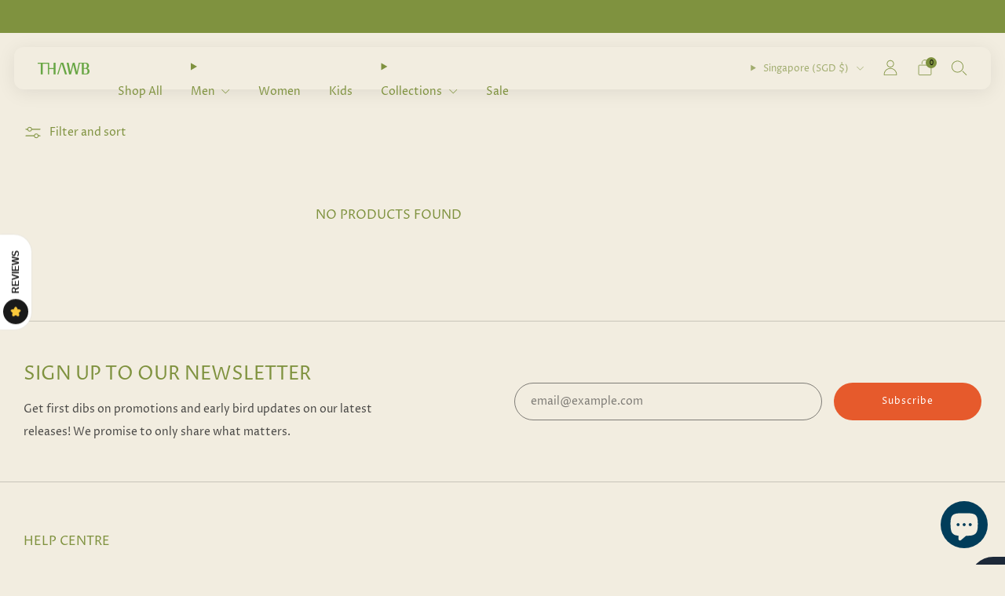

--- FILE ---
content_type: text/javascript
request_url: https://www.thawb.com.sg/cdn/shop/t/38/assets/custom.js?v=152733329445290166911724060012
body_size: -837
content:
//# sourceMappingURL=/cdn/shop/t/38/assets/custom.js.map?v=152733329445290166911724060012


--- FILE ---
content_type: text/javascript
request_url: https://cdn.starapps.studio/apps/vsk/thaw-b/data.js
body_size: 1274
content:
"use strict";"undefined"==typeof window.starapps_data&&(window.starapps_data={}),"undefined"==typeof window.starapps_data.product_groups&&(window.starapps_data.product_groups=[{"id":5411753,"products_preset_id":1189624,"collections_swatch":"first_product_image","group_name":"Boy's Baju Melayu Padi","option_name":"","collections_preset_id":null,"display_position":"top","products_swatch":"first_product_image","mobile_products_preset_id":1189624,"mobile_products_swatch":"first_product_image","mobile_collections_preset_id":null,"mobile_collections_swatch":"first_product_image","same_products_preset_for_mobile":true,"same_collections_preset_for_mobile":true,"option_values":[{"id":9859102474521,"option_value":"Cream","handle":"boys-baju-melayu-padi-telok-belangah-cream","published":true,"swatch_src":null,"swatch_value":null},{"id":9859102572825,"option_value":"Maroon","handle":"boys-baju-melayu-padi-telok-belangah-maroon","published":true,"swatch_src":null,"swatch_value":null},{"id":9859102671129,"option_value":"Sage","handle":"boys-baju-melayu-padi-telok-belangah-sage","published":true,"swatch_src":null,"swatch_value":null},{"id":9859102736665,"option_value":"Dark Green","handle":"boys-baju-melayu-padi-telok-belangah-dark-green","published":true,"swatch_src":null,"swatch_value":null},{"id":9859102769433,"option_value":"Yellow","handle":"boys-baju-melayu-padi-telok-belangah-yellow","published":true,"swatch_src":null,"swatch_value":null},{"id":9859102802201,"option_value":"Black ","handle":"boys-baju-melayu-padi-telok-belangah-black","published":true,"swatch_src":null,"swatch_value":null},{"id":9859102867737,"option_value":"Navy","handle":"boys-baju-melayu-padi-telok-belangah-navy","published":true,"swatch_src":null,"swatch_value":null}]},{"id":5411744,"products_preset_id":1189624,"collections_swatch":"first_product_image","group_name":"Boy's Seersucker","option_name":"","collections_preset_id":null,"display_position":"top","products_swatch":"first_product_image","mobile_products_preset_id":1189624,"mobile_products_swatch":"first_product_image","mobile_collections_preset_id":null,"mobile_collections_swatch":"first_product_image","same_products_preset_for_mobile":true,"same_collections_preset_for_mobile":true,"option_values":[{"id":9849342918937,"option_value":"Sage","handle":"boys-seersucker-oversized-sleeve-tunic-sage","published":true,"swatch_src":null,"swatch_value":null},{"id":9849342853401,"option_value":"Cream","handle":"boys-seersucker-oversized-sleeve-tunic-cream","published":true,"swatch_src":null,"swatch_value":null},{"id":9849342689561,"option_value":"Navy","handle":"boys-seersucker-oversized-sleeve-tunic-navy","published":true,"swatch_src":null,"swatch_value":null},{"id":9849342427417,"option_value":"Black","handle":"boys-seersucker-oversized-sleeve-tunic-black","published":true,"swatch_src":null,"swatch_value":null}]},{"id":5411750,"products_preset_id":1189624,"collections_swatch":"first_product_image","group_name":"Cotton 3⁄4 Sleeve Round Neck Kurta","option_name":"","collections_preset_id":null,"display_position":"top","products_swatch":"first_product_image","mobile_products_preset_id":1189624,"mobile_products_swatch":"first_product_image","mobile_collections_preset_id":null,"mobile_collections_swatch":"first_product_image","same_products_preset_for_mobile":true,"same_collections_preset_for_mobile":true,"option_values":[{"id":9849733775641,"option_value":"Cream","handle":"cotton-3-4-sleeve-round-neck-kurta-cream","published":true,"swatch_src":null,"swatch_value":null},{"id":9849733906713,"option_value":"Navy","handle":"cotton-3-4-sleeve-round-neck-kurta-navy","published":true,"swatch_src":null,"swatch_value":null}]},{"id":5411716,"products_preset_id":1189624,"collections_swatch":"first_product_image","group_name":"Men's AR-032","option_name":"","collections_preset_id":null,"display_position":"top","products_swatch":"first_product_image","mobile_products_preset_id":1189624,"mobile_products_swatch":"first_product_image","mobile_collections_preset_id":null,"mobile_collections_swatch":"first_product_image","same_products_preset_for_mobile":true,"same_collections_preset_for_mobile":true,"option_values":[{"id":7071626330146,"option_value":null,"handle":"ar-032-polycotton-mix-wooden-button-kurta-with-concealed-side-pockets","published":true,"swatch_src":null,"swatch_value":null},{"id":8664176787737,"option_value":null,"handle":"ar-032-b","published":true,"swatch_src":null,"swatch_value":null}]},{"id":5411740,"products_preset_id":1189624,"collections_swatch":"first_product_image","group_name":"Men's Seersucker","option_name":"","collections_preset_id":null,"display_position":"top","products_swatch":"first_product_image","mobile_products_preset_id":1189624,"mobile_products_swatch":"first_product_image","mobile_collections_preset_id":null,"mobile_collections_swatch":"first_product_image","same_products_preset_for_mobile":true,"same_collections_preset_for_mobile":true,"option_values":[{"id":9849341706521,"option_value":"Cream","handle":"seersucker-oversized-sleeve-tunic-cream","published":true,"swatch_src":null,"swatch_value":null},{"id":9849342263577,"option_value":"Sage","handle":"seersucker-oversized-sleeve-tunic-sage","published":true,"swatch_src":null,"swatch_value":null},{"id":9849340789017,"option_value":"Navy","handle":"seersucker-oversized-sleeve-tunic-navy","published":true,"swatch_src":null,"swatch_value":null},{"id":9849340592409,"option_value":"Black","handle":"seersucker-oversized-sleeve-tunic-black","published":true,"swatch_src":null,"swatch_value":null}]},{"id":5411131,"products_preset_id":1189624,"collections_swatch":"first_product_image","group_name":"Project Padi Baju Melayu","option_name":"","collections_preset_id":null,"display_position":"top","products_swatch":"first_product_image","mobile_products_preset_id":1189624,"mobile_products_swatch":"first_product_image","mobile_collections_preset_id":null,"mobile_collections_swatch":"first_product_image","same_products_preset_for_mobile":true,"same_collections_preset_for_mobile":true,"option_values":[{"id":9858852127001,"option_value":"Cream","handle":"baju-melayu-padi-telok-belangah-cream","published":true,"swatch_src":null,"swatch_value":null},{"id":9858893644057,"option_value":"Maroon","handle":"baju-melayu-padi-telok-belangah-maroon","published":true,"swatch_src":null,"swatch_value":null},{"id":9858893709593,"option_value":"Sage","handle":"baju-melayu-padi-telok-belangah-sage","published":true,"swatch_src":null,"swatch_value":null},{"id":9858893742361,"option_value":"Dark Green","handle":"baju-melayu-padi-telok-belangah-dark-green","published":true,"swatch_src":null,"swatch_value":null},{"id":9858893775129,"option_value":"Yellow","handle":"baju-melayu-padi-telok-belangah-yellow","published":true,"swatch_src":null,"swatch_value":null},{"id":9858893840665,"option_value":"Black","handle":"baju-melayu-padi-telok-belangah-black","published":true,"swatch_src":null,"swatch_value":null},{"id":9858893906201,"option_value":"Navy","handle":"baju-melayu-padi-telok-belangah-navy","published":true,"swatch_src":null,"swatch_value":null}]},{"id":5323742,"products_preset_id":1189623,"collections_swatch":"first_product_image","group_name":"Project Padi Boy's Samping","option_name":"","collections_preset_id":null,"display_position":"top","products_swatch":"first_product_image","mobile_products_preset_id":1189623,"mobile_products_swatch":"first_product_image","mobile_collections_preset_id":null,"mobile_collections_swatch":"first_product_image","same_products_preset_for_mobile":true,"same_collections_preset_for_mobile":true,"option_values":[{"id":9853629169945,"option_value":"Senja","handle":"boys-samping-padi-senja","published":true,"swatch_src":null,"swatch_value":null},{"id":9853655449881,"option_value":"Fajar","handle":"boys-samping-padi-fajar","published":true,"swatch_src":null,"swatch_value":null},{"id":9853657874713,"option_value":"Cokelat/Brown","handle":"boys-samping-pelikat-madras-cokelat","published":true,"swatch_src":null,"swatch_value":null},{"id":9853665870105,"option_value":"Hitam/Black","handle":"boys-samping-pelikat-madras-hitam","published":true,"swatch_src":null,"swatch_value":null}]},{"id":5323722,"products_preset_id":1189623,"collections_swatch":"first_product_image","group_name":"Project Padi Men's Samping","option_name":"","collections_preset_id":null,"display_position":"top","products_swatch":"first_product_image","mobile_products_preset_id":1189623,"mobile_products_swatch":"first_product_image","mobile_collections_preset_id":null,"mobile_collections_swatch":"first_product_image","same_products_preset_for_mobile":true,"same_collections_preset_for_mobile":true,"option_values":[{"id":9853546430745,"option_value":"Fajar","handle":"mens-samping-padi-fajar","published":true,"swatch_src":null,"swatch_value":null},{"id":9853547118873,"option_value":"Senja","handle":"mens-samping-padi-senja","published":true,"swatch_src":null,"swatch_value":null},{"id":9853544595737,"option_value":"Hitam/Black","handle":"mens-samping-pelikat-madras-hitam","published":true,"swatch_src":null,"swatch_value":null},{"id":9853545939225,"option_value":"Cokelat/Brown","handle":"mens-samping-pelikat-madras-cokelat","published":true,"swatch_src":null,"swatch_value":null}]},{"id":5269091,"products_preset_id":1189623,"collections_swatch":"first_product_image","group_name":"Women Padi Seersucker","option_name":"Color","collections_preset_id":null,"display_position":"top","products_swatch":"first_product_image","mobile_products_preset_id":1189623,"mobile_products_swatch":"first_product_image","mobile_collections_preset_id":null,"mobile_collections_swatch":"first_product_image","same_products_preset_for_mobile":true,"same_collections_preset_for_mobile":true,"option_values":[{"id":9846223700249,"option_value":"Cream","handle":"baju-kurung-seersucker-cream","published":true,"swatch_src":"file","swatch_value":null},{"id":9846263775513,"option_value":null,"handle":"baju-kurung-seersucker-black","published":true,"swatch_src":null,"swatch_value":null},{"id":9846266429721,"option_value":null,"handle":"baju-kurung-seersucker-blue","published":true,"swatch_src":null,"swatch_value":null},{"id":9846268657945,"option_value":null,"handle":"baju-kurung-seersucker-olive","published":true,"swatch_src":null,"swatch_value":null}]}],window.starapps_data.product_groups_chart={"boys-baju-melayu-padi-telok-belangah-cream":[0],"boys-baju-melayu-padi-telok-belangah-maroon":[0],"boys-baju-melayu-padi-telok-belangah-sage":[0],"boys-baju-melayu-padi-telok-belangah-dark-green":[0],"boys-baju-melayu-padi-telok-belangah-yellow":[0],"boys-baju-melayu-padi-telok-belangah-black":[0],"boys-baju-melayu-padi-telok-belangah-navy":[0],"boys-seersucker-oversized-sleeve-tunic-sage":[1],"boys-seersucker-oversized-sleeve-tunic-cream":[1],"boys-seersucker-oversized-sleeve-tunic-navy":[1],"boys-seersucker-oversized-sleeve-tunic-black":[1],"cotton-3-4-sleeve-round-neck-kurta-cream":[2],"cotton-3-4-sleeve-round-neck-kurta-navy":[2],"ar-032-polycotton-mix-wooden-button-kurta-with-concealed-side-pockets":[3],"ar-032-b":[3],"seersucker-oversized-sleeve-tunic-cream":[4],"seersucker-oversized-sleeve-tunic-sage":[4],"seersucker-oversized-sleeve-tunic-navy":[4],"seersucker-oversized-sleeve-tunic-black":[4],"baju-melayu-padi-telok-belangah-cream":[5],"baju-melayu-padi-telok-belangah-maroon":[5],"baju-melayu-padi-telok-belangah-sage":[5],"baju-melayu-padi-telok-belangah-dark-green":[5],"baju-melayu-padi-telok-belangah-yellow":[5],"baju-melayu-padi-telok-belangah-black":[5],"baju-melayu-padi-telok-belangah-navy":[5],"boys-samping-padi-senja":[6],"boys-samping-padi-fajar":[6],"boys-samping-pelikat-madras-cokelat":[6],"boys-samping-pelikat-madras-hitam":[6],"mens-samping-padi-fajar":[7],"mens-samping-padi-senja":[7],"mens-samping-pelikat-madras-hitam":[7],"mens-samping-pelikat-madras-cokelat":[7],"baju-kurung-seersucker-cream":[8],"baju-kurung-seersucker-black":[8],"baju-kurung-seersucker-blue":[8],"baju-kurung-seersucker-olive":[8]});

--- FILE ---
content_type: text/javascript
request_url: https://www.thawb.com.sg/cdn/shop/t/38/assets/swatch-colors.js?v=82148341510866793861724060034
body_size: 698
content:
function getColorBrightness(rgbColor){var colorValues=rgbColor.match(/[\d\.]+/g).map(Number);return .2126*(colorValues[0]/255)+.7152*(colorValues[1]/255)+.0722*(colorValues[2]/255)}function isSimilarToBackground(color){var backgroundColor="rgb(242, 237, 224)",colorBrightness=getColorBrightness(color),backgroundColorBrightness=getColorBrightness(backgroundColor);return backgroundColorBrightness/colorBrightness<1.5}var SwatchColors=function(){function SwatchColors2(){this.colors={"nevada-grey":"rgb(122, 122, 122)","glaucous-blue":"rgb(108, 134, 182)","olive-sprig":"rgb(159, 167, 147)",honey:"rgb(255, 213, 14)",desert:"rgb(224, 211, 204)",azure:"rgb(38, 148, 229)",snow:"rgb(255, 255, 255)","storm-blue":"rgb(49, 68, 106)",ocean:"rgb(16, 130, 118)",dune:"rgb(249, 228, 202)","desert-f7e6d8":"",navy:"rgb(19, 32, 92)","dusty-pink":"rgb(232, 141, 172)",brown:"rgb(128, 67, 63)",lime:"rgb(198, 223, 159)",blue:"rgb(26, 92, 193)",beige:"rgb(253, 237, 205)",apricot:"rgb(253, 237, 205)","olive-green":"rgb(173, 186, 152)","denim-grey":"rgb(130, 141, 170)",pink:"rgb(255, 219, 245)","cobalt-blue":"rgb(3, 84, 159)",green:"rgb(0, 99, 87)","bright-lilac":"rgb(219, 183, 248)",plum:"rgb(61, 5, 19)","sky-blue":"rgb(170, 219, 255)","earth-grey":"rgb(175, 188, 149)",khaki:"rgb(187, 159, 118)",taupe:"rgb(253, 237, 205)","light-grey":"rgb(209, 200, 199)","baby-blue":"rgb(160, 191, 198)",burgundy:"rgb(184, 8, 8)",slate:"rgb(130, 130, 130)","steel-blue":"rgb(58, 123, 165)",mint:"rgb(173, 191, 173)","pale-yellow":"rgb(255, 247, 217)","moss-green":"rgb(130, 182, 148)","dusty-red":"rgb(211, 117, 117)","dark-olive":"rgb(73, 78, 48)",cream:"rgb(255, 244, 221)",lilac:"rgb(223, 206, 255)","military-green":"rgb(116, 118, 40)",white:"rgb(252, 252, 252)",rust:"rgb(144, 53, 53)",midnight:"rgb(0, 23, 50)","dusty-olive":"rgb(116, 123, 107)","chrome-yellow":"rgb(255, 167, 0)","polynesian-blue":"rgb(10, 106, 182)","beige-cream":"rgb(245, 245, 220)","gin-green":"rgb(216, 228, 188)","pistachio-green":"rgb(221, 232, 177)","heather-grey":"rgb(156, 157, 164)","teal-blue":"rgb(54, 117, 136)","artichoke-green":"rgb(105, 164, 148)","dust-storm-pink":"rgb(255, 192, 203)","blue-yonder":"rgb(80, 114, 167)","juniper-green":"rgb(108, 120, 73)",coral:"rgb(243, 214, 190)",indigo:"rgb(49, 66, 154)"},this.images={"blue-salmon":'url("//www.thawb.com.sg/cdn/shop/files/blue-salmon_68x.png?v=10602526349377838697")',"black-grey":'url("//www.thawb.com.sg/cdn/shop/files/black-grey_68x.png?v=13316287043355289756")',"grey-black":'url("//www.thawb.com.sg/cdn/shop/files/grey-black_68x.png?v=12023206490846103430")',carnation:'url("//www.thawb.com.sg/cdn/shop/files/Carnation_68x.png?v=12607007920304905178")',pistachio:'url("//www.thawb.com.sg/cdn/shop/files/Pistachio_68x.png?v=8275147758816548090")',concrete:'url("//www.thawb.com.sg/cdn/shop/files/Concrete_68x.png?v=15670523031554891040")',"pink-salmon-window":'url("//www.thawb.com.sg/cdn/shop/files/pinkswatch_68x.jpg?v=10520452953945504491")',"brown-toffee-window":'url("//www.thawb.com.sg/cdn/shop/files/toffeeswatch_68x.jpg?v=9558779398570496258")',"baby-blue-window":'url("//www.thawb.com.sg/cdn/shop/files/blueswatch_68x.jpg?v=16729929455506358238")'},this.triggers=["color","colour","couleur","farbe","cor"]}function setSwatchColor(swatch){var swatchId=swatch.getAttribute("swatch-id");Object.keys(this.colors).includes(swatchId)&&(swatch.style.setProperty("--background-graphic",this.colors[swatchId]),isSimilarToBackground(this.colors[swatchId])&&swatch.classList.add("is-similar-to-background"),getColorBrightness(this.colors[swatchId])>.5?swatch.style.setProperty("--tick-color","#000"):swatch.style.setProperty("--tick-color","#fff"),swatch.classList.remove("is-blank")),Object.keys(this.images).includes(swatchId)&&(swatch.style.setProperty("--background-graphic",this.images[swatchId]),swatch.classList.add("is-image"),swatch.classList.remove("is-blank"))}return SwatchColors2.prototype.setSwatchColor=setSwatchColor,SwatchColors2}();window.theme.swatches=new SwatchColors;function VariantSwatch(){return Reflect.construct(HTMLElement,[],this.constructor)}VariantSwatch.prototype=Object.create(HTMLElement.prototype),VariantSwatch.prototype.constructor=VariantSwatch,Object.setPrototypeOf(VariantSwatch,HTMLElement),VariantSwatch.prototype.connectedCallback=function(){window.theme.swatches.setSwatchColor(this)},customElements.define("variant-swatch",VariantSwatch);
//# sourceMappingURL=/cdn/shop/t/38/assets/swatch-colors.js.map?v=82148341510866793861724060034


--- FILE ---
content_type: text/javascript
request_url: https://www.thawb.com.sg/cdn/shop/t/38/assets/cart-components.js?v=60321669935675418721724060012
body_size: 4695
content:
class InteractiveCart extends HTMLElement{constructor(){super()}connectedCallback(){const debounce=(f,delay)=>{let timer=0;return(...args)=>{clearTimeout(timer),timer=setTimeout(()=>f.apply(this,args),delay)}};this.id=this.getAttribute("id"),this.form=this.querySelector("form"),this.cart=window.theme.cart.store.getState().products,this.freeShippingBar=this.querySelector("free-shipping-bar"),this._cartDraw=this.closest(".cart-draw"),this._controlHeightAtValue=null,this._resizeObserver=null,this.getAttribute("height-control")&&this._cartDraw&&(this._controlHeightAtValue=Number(this.getAttribute("height-control")),this._resizeObserver=new ResizeObserver(debounce(this._onResize.bind(this),100)),this._resizeObserver.observe(this._cartDraw)),this._render(),this.unsubscribe=window.theme.cart.store.subscribe((state,prevState)=>{this.cart=state.products,this._render(),this._updateCartDiscounts(),this._updateCartTotal(),this._updateFreeShipping()})}disconnectedCallback(){this.unsubscribe(),this._resizeObserver&&(this._resizeObserver.disconnect(),this._resizeObserver=null)}_onResize(entries){entries.forEach(()=>{const parentElement=this.parentElement,parentElementComputedStyle=window.getComputedStyle(parentElement),gap=Number(parentElementComputedStyle.getPropertyValue("row-gap").replace("px","")),parentElementTopPadding=Number(parentElementComputedStyle.getPropertyValue("padding-top").replace("px","")),siblingElements=Array.from(this.parentElement.querySelectorAll(".cart-draw__announcement, .cart-draw__head, .free-shipping-bar")),cartControls=this.querySelector(".cart__controls");if(!cartControls)return;const blockedHeight=parentElementTopPadding+siblingElements.reduce((total,element)=>total+element.offsetHeight+gap,0)+cartControls.offsetHeight;let totalContentHeight=0;const cartContents=this.querySelector(".cart__contents");if(cartContents){const contentGap=Number(parentElementComputedStyle.getPropertyValue("row-gap").replace("px",""));totalContentHeight=Array.from(cartContents.children).reduce((totalHeight,child)=>totalHeight+child.offsetHeight,0)+contentGap*(cartContents.children.length-1)}this._cartDraw.classList.toggle("is-scrollable",this._controlHeightAtValue>window.innerHeight-blockedHeight&&window.innerHeight-blockedHeight-totalContentHeight<0)})}_render(){this.cart.item_count>0?this._renderCart():this._renderEmptyCart()}_renderCart(){if(this.querySelector("cart-full"))return;const cartFragment=document.getElementById("template-cart").content.cloneNode(!0),cartNote=cartFragment.querySelector("cart-note"),emptyCart=this.querySelector("cart-empty");emptyCart&&emptyCart.remove(),this.appendChild(cartFragment),cartNote&&(cartNote.querySelector("cart-textarea").value=this.cart.note),this._updateCartDiscounts(),this._updateCartTotal()}_renderEmptyCart(){if(this.querySelector("cart-empty"))return;const cartEmptyFragment=document.getElementById("template-empty-cart").content.cloneNode(!0),cartFull=this.querySelector("cart-full");cartFull&&cartFull.remove(),this.appendChild(cartEmptyFragment)}_updateFreeShipping(){this.freeShippingBar&&this.freeShippingBar.setAttribute("value",this.cart.total_price)}_updateCartTotal(){const cartTotal=this.querySelector("cart-total");cartTotal&&(cartTotal.innerHTML=window.Shopify.formatMoney(this.cart.total_price,window.theme.money_total_price_format))}_updateCartDiscounts(){const discountsContainer=this.querySelector("cart-discounts");if(!discountsContainer)return;const discounts=discountsContainer.querySelector("discount-list"),discountApplications=this.cart.cart_level_discount_applications,discountItems=discountApplications.length>0&&discountApplications[0].hasOwnProperty("discount_application")?discountApplications.reduce((items,{discount_application:{key,title,total_allocated_amount:amount}})=>{const sameKeyItemIndex=items.findIndex(i=>i.key===key);return sameKeyItemIndex>-1?(items[sameKeyItemIndex].amount+=amount,items):(items.push({key,title,amount}),items)},[]):discountApplications.reduce((items,{key,title,total_allocated_amount:amount})=>(items.push({key,title,amount}),items),[]);this.classList.toggle("has-cart-discounts",discountItems.length);const discountItemsString=JSON.stringify(discountItems);discounts.setAttribute("items",discountItemsString)}}customElements.define("interactive-cart",InteractiveCart);class CartItems extends HTMLElement{constructor(){super()}connectedCallback(){this.items=Array.from(this.querySelectorAll("cart-item")),this.giftWrappingProductId=this.getAttribute("gift-wrapping-product-id"),this.unsubscribe=window.theme.cart.store.subscribe(state=>{this.items=this.items.reduce((newItems2,item)=>{const key=item.getAttribute("key");return state.products.items.find(i=>i.key===key)?(newItems2.push(item),newItems2):(item.remove(),newItems2)},[]);const currentItemsKeys=this.items.map(item=>item.key),newItems=[];state.products.items.forEach((item,i)=>{if(currentItemsKeys.includes(item.key)){const oldItem=this.items.find(i2=>i2.key===item.key);currentItemsKeys.indexOf(oldItem.key)!==i&&(i===0?this.prepend(oldItem):newItems[i-1].after(oldItem)),newItems.push(oldItem)}else{const newCartItem=this._createCartItem(item);i===0?this.prepend(newCartItem):newItems[i-1].after(newCartItem),newItems.push(newCartItem)}}),this.items=newItems})}disconnectedCallback(){this.unsubscribe()}_createCartItem(item){const cartItem=document.getElementById("template-cart-item").content.cloneNode(!0).querySelector("cart-item");return cartItem.setAttribute("key",item.key),cartItem}}customElements.define("cart-items",CartItems);class CartItem extends HTMLElement{constructor(){super();const debounce=(f,delay)=>{let timer=0;return(...args)=>{clearTimeout(timer),timer=setTimeout(()=>f.apply(this,args),delay)}};this._debouncedChangeQuantity=debounce(this._changeQuantity.bind(this),250),this._boundRemoveProduct=this._removeProduct.bind(this)}connectedCallback(){this.key=this.getAttribute("key"),this.item=window.theme.cart.store.getState().products.items.find(item=>item.key===this.key),this.item&&(this.item.variant_id===window.theme.cart.store.getState().giftWrapping.productId&&(this.giftWrappingItem=!0,this.noQuantityInput=!0,this.noLinks=!0,this.giftWrappingMessageEnabled=window.theme.cart.store.getState().giftWrapping.giftMessageEnabled,this.giftWrappingMessage=window.theme.cart.store.getState().products.attributes["gift-wrapping-message"]||""),this.image=this.querySelector("cart-item-image-container img"),this.imageContainerRatio=this.getAttribute("image-container-ratio").trim(),this.imageFit=this.hasAttribute("image-fit"),this.details=this.querySelector("cart-item-details"),this._isRendered=this.hasAttribute("rendered"),this._isRendered||this._render(),this.quantity=this.querySelector("quantity-input"),this.removeItemButton=this.querySelector("[cart-item-remove"),setTimeout(()=>{this.quantity&&this.quantity.addEventListener("update",this._debouncedChangeQuantity),this.removeItemButton&&this.removeItemButton.addEventListener("click",this._boundRemoveProduct)}),this.unsubscribe=window.theme.cart.store.subscribe((state,prevState)=>{if(state.lineItemsBeingUpdated.length>0&&this._renderError(),state.lineItemsBeingUpdated.includes(this.key))this._toggleSpinner(!0);else{const newItem=state.products.items.find(item=>item.key===this.key);if(newItem&&prevState.lineItemsBeingUpdated.includes(this.key)&&this._toggleSpinner(!1),!state.lineItemsBeingUpdated.includes(this.key))if(this.quantity&&this.quantity.value!==newItem.quantity)this.quantity.value=newItem.quantity;else{const quantityDisplay=this.querySelector("quantity-display");quantityDisplay&&(quantityDisplay.innerHTML=newItem.quantity)}this.item=newItem,this._clearTotalPrice(),this._renderTotalPriceAndDiscounts()}}))}disconnectedCallback(){this.unsubscribe(),this.quantity&&this.quantity.removeEventListener("update",this._debouncedChangeQuantity),this.removeItemButton&&this.removeItemButton.removeEventListener("click",this._boundRemoveProduct)}_render(){this.querySelectorAll("a[cart-item-url]").forEach(link=>{if(this.noLinks){const div=document.createElement("div");link.hasAttribute("class")&&div.setAttribute("class",link.getAttribute("class")),link.hasAttribute("style")&&div.setAttribute("style",link.getAttribute("style")),div.innerHTML=link.innerHTML,link.replaceWith(div),this.image=this.querySelector("cart-item-image-container img")}else link.href=this.item.url}),this._setImage(),this.imageContainerRatio==="natural"?this.image.closest(".o-ratio").style.paddingBottom=`${1/(this.item.featured_image?this.item.featured_image.aspect_ratio:1)*100}%`:this.image.closest(".o-ratio").style.paddingBottom=null,this._updateSkeleton(),this.querySelector("cart-item-title").innerHTML=this.item.product_title;const metaItemTemplate=document.getElementById("template-cart-item-meta").content,vendor=this.querySelector("cart-item-vendor");if(vendor&&(vendor.appendChild(metaItemTemplate.cloneNode(!0)),vendor.querySelector("property-value").innerHTML=this.item.vendor),this.item.variant_title&&!this.item.variant_title.includes("Default")){const defaultProperty=this.querySelector("cart-item-default-property");defaultProperty.appendChild(metaItemTemplate.cloneNode(!0)),defaultProperty.querySelector("property-value").innerHTML=this.item.variant_title}if(Object.keys(this.item.properties).length>0){const propertyItemTemplate=document.getElementById("template-cart-item-property").content,properties=this.querySelector("cart-item-properties");Object.entries(this.item.properties).forEach(([name,value])=>{if(value!==""&&name.slice(0,1)!=="_"){const propertyTemplate=propertyItemTemplate.cloneNode(!0);propertyTemplate.querySelector("property-name").innerHTML=name,propertyTemplate.querySelector("property-value").innerHTML=value.includes("/uploads/")?`<a href="${value}">${value.split("/").pop()}</a>`:value,properties.appendChild(propertyTemplate)}})}if(this.item.selling_plan_allocation){const sellingPlanAllocation=this.querySelector("cart-item-selling-plan-allocation");sellingPlanAllocation.appendChild(metaItemTemplate.cloneNode(!0)),sellingPlanAllocation.querySelector("property-value").innerHTML=`${this.item.selling_plan_allocation.selling_plan.name}${this.item.selling_plan_allocation.compare_at_price&&this.item.selling_plan_allocation.compare_at_price!==this.item.selling_plan_allocation.price?` (-${Math.round((1-this.item.selling_plan_allocation.price/this.item.selling_plan_allocation.compare_at_price)*100)}%)`:""}`}const sku=this.querySelector("cart-item-sku");if(sku&&this.item.sku&&(sku.appendChild(metaItemTemplate.cloneNode(!0)),sku.querySelector("property-value").innerHTML=this.item.sku),this.item.unit_price_measurement){const itemUnitPrice=this.querySelector("cart-item-unit-price"),unitPriceTemplate=document.getElementById("template-unit-price").content;itemUnitPrice.appendChild(unitPriceTemplate.cloneNode(!0));const baseUnit=`${this.item.unit_price_measurement.reference_value!==1?this.item.unit_price_measurement.reference_value:""}${this.item.unit_price_measurement.reference_unit}`;itemUnitPrice.querySelector("unit-price").innerHTML=window.Shopify.formatMoney(this.item.unit_price,window.theme.money_format),itemUnitPrice.querySelector("base-unit").innerHTML=baseUnit}if(this.giftWrappingItem&&this.giftWrappingMessageEnabled){const giftWrappingMessageTemplate=document.getElementById("template-cart-gift-wrapping-message").content;this.querySelector("cart-item-micro-copy").appendChild(giftWrappingMessageTemplate.cloneNode(!0)),this.classList.add("cart-item--full-details"),this.querySelector("cart-textarea").value=this.giftWrappingMessage}if(this.noQuantityInput){const quantityDisplay=document.createElement("quantity-display");quantityDisplay.classList.add("cart-item__qty-display"),quantityDisplay.innerHTML=this.item.quantity,this.querySelector("cart-item-quantity").appendChild(quantityDisplay)}else{const quantityElement=document.getElementById("template-quantity-input").content.cloneNode(!0);this.quantity=quantityElement.querySelector("quantity-input");const quantityInput=quantityElement.querySelector('input[type="number"]');quantityInput.setAttribute("id",`updates_${this.item.key}`),quantityInput.setAttribute("name","updates[]"),this.querySelector("cart-item-quantity").appendChild(this.quantity),setTimeout(()=>{this.quantity.value=this.item.quantity}),this.removeItemButton=this.querySelector("button[cart-item-remove]")}this._renderTotalPriceAndDiscounts(),this.setAttribute("rendered","")}_setImage(srcsetWidths=[120,240,360,480]){if(!this.image)return;const imageData=this.item.featured_image;if(imageData&&imageData.url){const{width,height,url}=imageData,imageContainerRatio=this.imageContainerRatio!=="natural"?this.imageContainerRatio.split(":").reduce((ratio,value)=>ratio!==0?value/ratio:value,0):null,aspectRatio=width/height,uncroppedImage=this.imageContainerRatio==="natural"||imageContainerRatio&&this.imageFit;let masterWidth=width,masterHeight=height;uncroppedImage||(masterHeight=Math.round(masterWidth*imageContainerRatio),masterHeight>height&&(masterHeight=height,masterWidth=Math.round(masterHeight/imageContainerRatio)));const srcset=srcsetWidths.reduce((srcset2,srcWidth)=>{const srcHeight=Math.round(uncroppedImage?srcWidth/aspectRatio:srcWidth*imageContainerRatio);return srcWidth>masterWidth||srcHeight>masterHeight?srcset2:`${srcset2}${url}${url.includes("?")?"&":"?"}width=${srcWidth}${uncroppedImage?"":`&height=${srcHeight}&crop=center`} ${srcWidth}w ${srcHeight}h, `},""),masterSrc=uncroppedImage?url:`${url}${url.includes("?")?"&":"?"}width=${masterWidth}&height=${masterHeight}&crop=center`;this.image.setAttribute("src",masterSrc),this.image.setAttribute("srcset",srcset),this.image.setAttribute("width",masterWidth),this.image.setAttribute("height",masterHeight)}this.image.setAttribute("alt",`Image for ${this.item.title}`)}_updateSkeleton(){if(!this.image)return;const skeleton=this.image.nextElementSibling&&this.image.nextElementSibling.tagName.toLowerCase()==="image-skeleton"?this.image.nextElementSibling:null;if(skeleton){const svg=skeleton.querySelector("svg"),rect=svg.querySelector("rect"),width=this.image.getAttribute("width"),height=this.image.getAttribute("height");skeleton.setAttribute("aria-label",`Loading image for ${this.item.title}`),svg.setAttribute("width",width),svg.setAttribute("height",height),svg.setAttribute("viewBox",`0 0 ${width} ${height}`),rect.setAttribute("width",width),rect.setAttribute("height",height)}}_toggleSpinner(visible=!0){if(visible){this._clearTotalPrice();const quantityInputTemplate=document.getElementById("template-spinner").content;this.querySelector("cart-item-spinner").appendChild(quantityInputTemplate.cloneNode(!0))}else this.querySelector("cart-item-spinner").innerHTML=""}_clearTotalPrice(){const priceContainer=this.querySelector("cart-item-original-line-price").parentElement;if(priceContainer){const priceContainerWidth=priceContainer.offsetWidth,priceContainerHeight=priceContainer.offsetHeight;priceContainer.style.width=`${priceContainerWidth}px`,priceContainer.style.height=`${priceContainerHeight}px`}this.querySelector("cart-item-original-line-price").innerHTML="",this.querySelector("cart-item-final-line-price").innerHTML=""}_renderTotalPriceAndDiscounts(){const originalLinePrice=this.querySelector("cart-item-original-line-price"),finalLinePrice=this.querySelector("cart-item-final-line-price"),priceTemplate=document.getElementById("template-price").content;this.item.original_line_price!==this.item.final_line_price?(originalLinePrice.appendChild(priceTemplate.cloneNode(!0)),originalLinePrice.querySelector(".price").classList.add("price--original"),originalLinePrice.querySelector("money-amount").innerHTML=window.Shopify.formatMoney(this.item.original_line_price,window.theme.money_format),finalLinePrice.appendChild(priceTemplate.cloneNode(!0)),finalLinePrice.querySelector(".price").classList.add("price--sale"),finalLinePrice.querySelector("money-amount").innerHTML=window.Shopify.formatMoney(this.item.final_line_price,window.theme.money_format)):(originalLinePrice.appendChild(priceTemplate.cloneNode(!0)),originalLinePrice.querySelector("money-amount").innerHTML=window.Shopify.formatMoney(this.item.final_line_price,window.theme.money_format));const discounts=this.querySelector("cart-item-discounts").querySelector("discount-list"),discountItems=JSON.stringify(this.item.line_level_discount_allocations.reduce((items,{amount,discount_application:{key,title}})=>(items.push({key,title,amount}),items),[]));discounts.setAttribute("items",discountItems),this.classList.toggle("has-discounts",this.item.line_level_discount_allocations.length>0);const priceContainer=this.querySelector("cart-item-original-line-price").parentElement;priceContainer&&(priceContainer.style.width="",priceContainer.style.height="")}_renderError(errorText=""){const errorContainer=this.querySelector("cart-item-errors");this.classList.toggle("has-errors",errorText),errorContainer.innerHTML=`<div class="errors qty-error u-small">${errorText}</div>`}async _changeQuantity(){if(this.key)try{await window.theme.cart.store.getState().change(this.key,this.quantity.value)}catch(e){if(e.name&&e.name==="AbortError")return;this._renderError(e.message)}}async _removeProduct(e){this.key&&(e.preventDefault(),this.giftWrappingItem?await window.theme.cart.store.getState().setGiftWrapping(!1):await window.theme.cart.store.getState().change(this.key,0))}}customElements.define("cart-item",CartItem);class DiscountList extends HTMLElement{constructor(){super(),this.items=JSON.parse(this.getAttribute("items")||"[]")}static get observedAttributes(){return["items"]}attributeChangedCallback(_,oldVal,newVal){oldVal!==newVal&&(this.items=JSON.parse(newVal),this._renderDiscounts())}_renderDiscounts(){if(this.innerHTML="",this.items.length>0){const discountsList=document.createElement("ul");discountsList.classList.add("discounts"),this.appendChild(discountsList),this.items.forEach(item=>{const discount=document.createElement("li");discount.classList.add("discount"),discountsList.appendChild(discount);const discountTemplate=document.getElementById("template-discount-item").content;discount.appendChild(discountTemplate.cloneNode(!0)),discount.querySelector("discount-title").innerHTML=item.title,item.amount>0&&(discount.querySelector("discount-amount").innerHTML=window.Shopify.formatMoney(item.amount,window.theme.money_format))})}}}customElements.define("discount-list",DiscountList);class CartTextarea extends HTMLElement{constructor(){super()}async connectedCallback(){this._text=this.querySelector("textarea"),this._status=this.querySelector("cart-textarea-status"),this._updatedHTML='<div class="is-saved">&checkmark;</div>',this._updating=!1,this._updated=!1,this._spinnerTemplate=document.getElementById("template-spinner").content,this._function=()=>{},this._text.addEventListener("input",this._function)}disconnectedCallback(){this._text.removeEventListener("input",this._function)}set updating(isUpdating){this._updated=!1,this._updating=isUpdating,isUpdating&&(this._status.innerHTML="",this._status.appendChild(this._spinnerTemplate.cloneNode(!0)))}get updating(){return this._updating}set updated(isUpdated){this._updating=!1,this._updated=isUpdated,isUpdated&&(this._status.innerHTML=this._updatedHTML)}get updated(){return this._updated}set value(value){this._text.value=value}get value(){return this._text.value}set updatedHTML(html){this._updatedHTML=html}get updatedHTML(){return this._updatedHTML}set function(f){const debounce=(f2,delay)=>{let timer=0;return(...args)=>{clearTimeout(timer),timer=setTimeout(()=>f2.apply(this,args),delay)}};this._text.removeEventListener("input",this._function),this._function=debounce(f,1e3),this._text.addEventListener("input",this._function)}get function(){return this._function}}customElements.define("cart-textarea",CartTextarea);class CartGiftWrappingMessage extends HTMLElement{constructor(){super()}async connectedCallback(){this._cartTextarea=this.querySelector("cart-textarea"),setTimeout(()=>{this._cartTextarea.function=this._updateMessage.bind(this)}),this.unsubscribe=window.theme.cart.store.subscribe((state,prevState)=>{state.giftWrapping.messageBeingUpdated?this._cartTextarea.updating=!0:prevState.giftWrapping.messageBeingUpdated&&(this._cartTextarea.updated=!0)})}disconnectedCallback(){this.unsubscribe()}async _updateMessage(e){await window.theme.cart.store.getState().updateGiftWrappingMessage(e.target.value)}}customElements.define("cart-gift-wrapping-message",CartGiftWrappingMessage);class CartNote extends HTMLElement{constructor(){super()}connectedCallback(){this._cartTextarea=this.querySelector("cart-textarea"),setTimeout(()=>{this._cartTextarea.function=this._updateNote.bind(this)}),this.unsubscribe=window.theme.cart.store.subscribe((state,prevState)=>{state.noteBeingUpdated?this._cartTextarea.updating=!0:prevState.noteBeingUpdated&&(this._cartTextarea.updated=!0)})}disconnectedCallback(){this.unsubscribe()}async _updateNote(e){try{await window.theme.cart.store.getState().updateNote(e.target.value)}catch(e2){if(e2.name&&e2.name==="AbortError")return;console.log(e2)}}}customElements.define("cart-note",CartNote);class CartSpinner extends HTMLElement{constructor(){super()}}customElements.define("cart-spinner",CartSpinner);class CartTerms extends HTMLElement{constructor(){super()}connectedCallback(){this.form=this.closest("form"),this.input=this.querySelector('input[type="checkbox"]'),this.error=this.querySelector("cart-terms-error"),this._boundValidateForm=this._validateForm.bind(this),this._boundInputChange=this._inputChange.bind(this),setTimeout(()=>{window.theme.lib.Cookies.get("cart_order_terms")==="accepted"&&(this.input.checked=!0),this.form.addEventListener("submit",this._boundValidateForm),this.input.addEventListener("change",this._boundInputChange)})}disconnectedCallback(){this.form.removeEventListener("submit",this._boundValidateForm),this.input.removeEventListener("change",this._boundInputChange)}_validateForm(e){this.input.checked||(e.preventDefault(),this._toggleError(!0))}_inputChange({target:{checked}}){checked&&this._toggleError(!1),window.theme.lib.Cookies.set("cart_order_terms",checked?"accepted":"",{secure:!0,SameSite:"None"})}_toggleError(visible=!0){visible?(this.error.removeAttribute("hidden"),this.error.classList.add("is-active")):(this.error.classList.remove("is-active"),this.error.setAttribute("hidden",""))}}customElements.define("cart-terms",CartTerms);class CartNotification extends HTMLElement{constructor(){super(),this.timeout=null,this._boundAutoClose=this._autoClose.bind(this),this._boundStopAutoClose=this._stopAutoClose.bind(this)}connectedCallback(){this.image=this.querySelector("cart-item-image-container img"),this.imageContainerRatio=this.querySelector(".cart-item").getAttribute("image-container-ratio").trim(),this.imageFit=this.querySelector(".cart-item").hasAttribute("image-fit"),this.item=window.theme.cart.store.getState().latestAddedProduct,this.unsubscribe=window.theme.cart.store.subscribe(state=>{state.latestAddedProduct?(this.item=state.latestAddedProduct,this._render()):this.item=null}),this.closest(".mfp-content")&&this._autoClose()}disconnectedCallback(){this.unsubscribe(),this.removeEventListener("mouseenter",this._boundStopAutoClose),this.removeEventListener("mouseleave",this._boundAutoClose)}_autoClose(){this.timeout=setTimeout(()=>{$.magnificPopup.close()},4e3),this.addEventListener("mouseenter",this._boundStopAutoClose,{once:!0})}_stopAutoClose(){this.timeout&&clearTimeout(this.timeout),this.addEventListener("mouseleave",this._boundAutoClose,{once:!0})}_render(){if(!this.item)return;this._setImage(),this.imageContainerRatio==="natural"?this.image.closest(".o-ratio").style.paddingBottom=`${1/(this.item.featured_image?this.item.featured_image.aspect_ratio:1)*100}%`:this.image.closest(".o-ratio").style.paddingBottom=null,this._updateSkeleton(),this.querySelector("cart-item-title").innerHTML=this.item.product_title;const metaItemTemplate=document.getElementById("template-cart-item-meta").content;if(this.item.variant_title&&!this.item.variant_title.includes("Default")){const defaultProperty=this.querySelector("cart-item-default-property");defaultProperty.innerHTML="",defaultProperty.appendChild(metaItemTemplate.cloneNode(!0)),defaultProperty.querySelector("property-value").innerHTML=this.item.variant_title}const vendor=this.querySelector("cart-item-vendor");vendor&&(vendor.innerHTML="",vendor.appendChild(metaItemTemplate.cloneNode(!0)),vendor.querySelector("property-value").innerHTML=this.item.vendor)}_setImage(srcsetWidths=[120,240,360,480]){if(!this.image)return;const imageData=this.item.featured_image;if(imageData&&imageData.url){const{width,height,url}=imageData,imageContainerRatio=this.imageContainerRatio!=="natural"?this.imageContainerRatio.split(":").reduce((ratio,value)=>ratio!==0?value/ratio:value,0):null,aspectRatio=width/height,uncroppedImage=this.imageContainerRatio==="natural"||imageContainerRatio&&this.imageFit;let masterWidth=width,masterHeight=height;uncroppedImage||(masterHeight=Math.round(masterWidth*imageContainerRatio),masterHeight>height&&(masterHeight=height,masterWidth=Math.round(masterHeight/imageContainerRatio)));const srcset=srcsetWidths.reduce((srcset2,srcWidth)=>{const srcHeight=Math.round(uncroppedImage?srcWidth/aspectRatio:srcWidth*imageContainerRatio);return srcWidth>masterWidth||srcHeight>masterHeight?srcset2:`${srcset2}${url}${url.includes("?")?"&":"?"}width=${srcWidth}${uncroppedImage?"":`&height=${srcHeight}&crop=center`} ${srcWidth}w ${srcHeight}h, `},""),masterSrc=uncroppedImage?url:`${url}${url.includes("?")?"&":"?"}width=${masterWidth}&height=${masterHeight}&crop=center`;this.image.setAttribute("src",masterSrc),this.image.setAttribute("srcset",srcset),this.image.setAttribute("width",masterWidth),this.image.setAttribute("height",masterHeight)}this.image.setAttribute("alt",`Image for ${this.item.title}`)}_updateSkeleton(){if(!this.image)return;const skeleton=this.image.nextElementSibling&&this.image.nextElementSibling.tagName.toLowerCase()==="image-skeleton"?this.image.nextElementSibling:null;if(skeleton){const svg=skeleton.querySelector("svg"),rect=svg.querySelector("rect"),width=this.image.getAttribute("width"),height=this.image.getAttribute("height");skeleton.setAttribute("aria-label",`Loading image for ${this.item.title}`),svg.setAttribute("width",width),svg.setAttribute("height",height),svg.setAttribute("viewBox",`0 0 ${width} ${height}`),rect.setAttribute("width",width),rect.setAttribute("height",height)}}}customElements.define("cart-notification",CartNotification);class CartQuantityInfo extends HTMLElement{constructor(){super(),this.itemsCount=this.querySelector("items-count"),this.infoContent=this.querySelector("info-content")}connectedCallback(){this.unsubscribe=window.theme.cart.store.subscribe(state=>{state.products.item_count>0?(this.removeAttribute("hidden"),state.products.item_count==1?this.infoContent.innerHTML=window.theme.t.cart_item_singular:this.infoContent.innerHTML=window.theme.t.cart_item_plural):this.setAttribute("hidden",""),this.itemsCount.innerHTML=state.products.item_count})}disconnectedCallback(){this.unsubscribe()}}customElements.define("cart-quantity-info",CartQuantityInfo);class CartGiftWrappingBanner extends HTMLElement{constructor(){super(),this._boundEnable=this._enable.bind(this)}connectedCallback(){this.trigger=this.querySelector("button"),window.theme.cart.store.getState().products.attributes["gift-wrapping"]&&this.setAttribute("hidden",""),this.unsubscribe=window.theme.cart.store.subscribe(state=>{!!state.products.attributes["gift-wrapping"]||this.removeAttribute("hidden")}),this.trigger.addEventListener("click",this._boundEnable)}disconnectedCallback(){this.unsubscribe(),this.trigger.removeEventListener("click",this._boundEnable)}async _enable(e){e.preventDefault();try{await this._setIsDoing(),await window.theme.cart.store.getState().setGiftWrapping(),await this._setIsDoing(!1),this.setAttribute("hidden","")}catch(error){console.log(error),await this._setIsDoing(!1,!0)}}_setIsDoing(isDoing=!0,error=!1){return new Promise(resolve=>{if(!this.trigger){resolve("No trigger");return}if(error){this.trigger.classList.remove("is-doing"),resolve("error");return}isDoing?(this.trigger.classList.remove("is-done"),this.trigger.classList.add("is-doing"),resolve("Doing")):(this.trigger.classList.remove("is-doing"),this.trigger.classList.add("is-done"),this.trigger.addEventListener("animationend",()=>{this.trigger.classList.remove("is-done"),resolve("Done")}))})}}customElements.define("cart-gift-wrapping-banner",CartGiftWrappingBanner);
//# sourceMappingURL=/cdn/shop/t/38/assets/cart-components.js.map?v=60321669935675418721724060012
